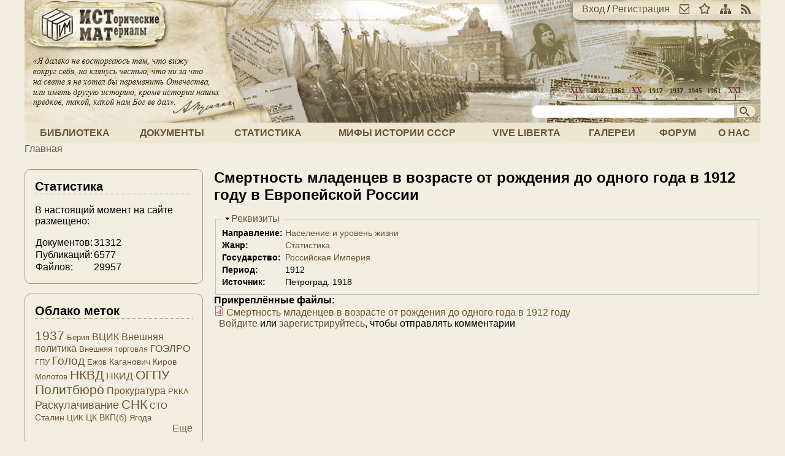

--- FILE ---
content_type: text/plain
request_url: https://www.google-analytics.com/j/collect?v=1&_v=j102&a=726784242&t=pageview&_s=1&dl=https%3A%2F%2Fistmat.org%2Fnode%2F25722&ul=en-us%40posix&dt=%D0%A1%D0%BC%D0%B5%D1%80%D1%82%D0%BD%D0%BE%D1%81%D1%82%D1%8C%20%D0%BC%D0%BB%D0%B0%D0%B4%D0%B5%D0%BD%D1%86%D0%B5%D0%B2%20%D0%B2%20%D0%B2%D0%BE%D0%B7%D1%80%D0%B0%D1%81%D1%82%D0%B5%20%D0%BE%D1%82%20%D1%80%D0%BE%D0%B6%D0%B4%D0%B5%D0%BD%D0%B8%D1%8F%20%D0%B4%D0%BE%20%D0%BE%D0%B4%D0%BD%D0%BE%D0%B3%D0%BE%20%D0%B3%D0%BE%D0%B4%D0%B0%20%D0%B2%201912%20%D0%B3%D0%BE%D0%B4%D1%83%20%D0%B2%20%D0%95%D0%B2%D1%80%D0%BE%D0%BF%D0%B5%D0%B9%D1%81%D0%BA%D0%BE%D0%B9%20%D0%A0%D0%BE%D1%81%D1%81%D0%B8%D0%B8%20%7C%20%D0%9F%D1%80%D0%BE%D0%B5%D0%BA%D1%82%20%C2%AB%D0%98%D1%81%D1%82%D0%BE%D1%80%D0%B8%D1%87%D0%B5%D1%81%D0%BA%D0%B8%D0%B5%20%D0%9C%D0%B0%D1%82%D0%B5%D1%80%D0%B8%D0%B0%D0%BB%D1%8B%C2%BB&sr=1280x720&vp=1280x720&_u=IEBAAAABAAAAACAAI~&jid=1598571382&gjid=1429657666&cid=424139707.1768687656&tid=UA-26598634-1&_gid=1263832929.1768687656&_r=1&_slc=1&z=1159631220
body_size: -449
content:
2,cG-BMP3WR8LS7